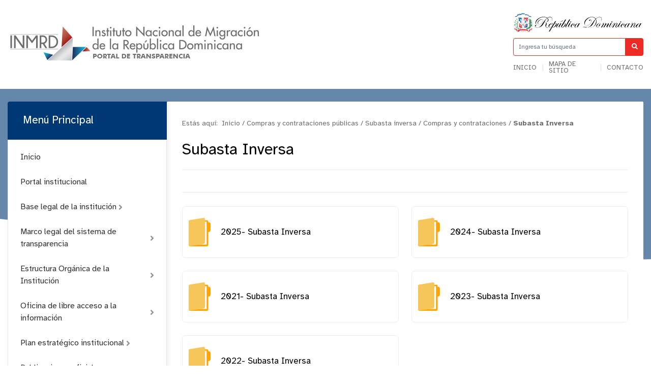

--- FILE ---
content_type: text/html; charset=utf-8
request_url: https://inm.gob.do/transparencia/index.php/compras-y-contrataciones/subasta-inversa
body_size: 9957
content:
<!DOCTYPE html>
<html prefix="og: http://ogp.me/ns#" lang="es">
<head>
    <meta charset="utf-8">
    <base href="https://inm.gob.do/transparencia/index.php/compras-y-contrataciones/subasta-inversa" />
	<meta http-equiv="content-type" content="text/html; charset=utf-8" />
	<meta name="description" content="Instituto Nacional de Migración | INM RD" />
	<meta name="generator" content="Joomla! - Open Source Content Management" />
	<title>Instituto Nacional de Migración | INM RD - Subasta inversa - Subasta Inversa</title>
	<link href="https://inm.gob.do/transparencia/index.php/resultado-de-busqueda?format=opensearch" rel="search" title="Buscar Instituto Nacional de Migración | INM RD" type="application/opensearchdescription+xml" />
	<link href="/transparencia/media/com_phocadownload/css/main/phocadownload.css" rel="stylesheet" type="text/css" />
	<link href="/transparencia/media/com_phocadownload/css/main/rating.css" rel="stylesheet" type="text/css" />
	<link href="/transparencia/media/com_phocadownload/css/custom/default.css" rel="stylesheet" type="text/css" />
	<link href="/transparencia/media/system/css/modal.css?f08323dce0b15cb38484b1217883ff32" rel="stylesheet" type="text/css" />
	<script type="application/json" class="joomla-script-options new">{"csrf.token":"832da95f4bb970771b275b8ab10f8ca8","system.paths":{"root":"\/transparencia","base":"\/transparencia"}}</script>
	<script src="/transparencia/media/jui/js/jquery.min.js?f08323dce0b15cb38484b1217883ff32" type="42e562605772445811cc7ffa-text/javascript"></script>
	<script src="/transparencia/media/jui/js/jquery-noconflict.js?f08323dce0b15cb38484b1217883ff32" type="42e562605772445811cc7ffa-text/javascript"></script>
	<script src="/transparencia/media/jui/js/jquery-migrate.min.js?f08323dce0b15cb38484b1217883ff32" type="42e562605772445811cc7ffa-text/javascript"></script>
	<script src="/transparencia/media/k2/assets/js/k2.frontend.js?v=2.10.3&b=20200429&sitepath=/transparencia/" type="42e562605772445811cc7ffa-text/javascript"></script>
	<script src="/transparencia/media/system/js/mootools-core.js?f08323dce0b15cb38484b1217883ff32" type="42e562605772445811cc7ffa-text/javascript"></script>
	<script src="/transparencia/media/system/js/core.js?f08323dce0b15cb38484b1217883ff32" type="42e562605772445811cc7ffa-text/javascript"></script>
	<script src="/transparencia/media/system/js/mootools-more.js?f08323dce0b15cb38484b1217883ff32" type="42e562605772445811cc7ffa-text/javascript"></script>
	<script src="/transparencia/media/system/js/modal.js?f08323dce0b15cb38484b1217883ff32" type="42e562605772445811cc7ffa-text/javascript"></script>
	<script src="/transparencia/media/jui/js/bootstrap.min.js?f08323dce0b15cb38484b1217883ff32" type="42e562605772445811cc7ffa-text/javascript"></script>
	<script src="/transparencia/media/system/js/html5fallback.js" type="42e562605772445811cc7ffa-text/javascript"></script>
	<script type="42e562605772445811cc7ffa-text/javascript">

		jQuery(document).ready(function(){
			
			jQuery("#phModalPlay").on("hidden.bs.modal", function (e) {
				jQuery("#phModalPlay iframe").attr("src", jQuery("#phModalPlay iframe").attr("src"));
				jQuery("audio").each(function(){this.pause();this.currentTime = 0;});
				jQuery("video").each(function(){this.pause();this.currentTime = 0;});
			});
			
			
			jQuery(".pd-modal-button").on("click", function () {
				var $target	= jQuery(this).data("target");
				var $href 	= jQuery(this).data("href");
				var $body	= $target + "Body";
				var $dialog	= $target + "Dialog";
				var $height	= jQuery(this).data("height");
				var $width	= jQuery(this).data("width");
				var $heightD= jQuery(this).data("height-dialog");
				var $widthD	= jQuery(this).data("width-dialog");
				var $type	= jQuery(this).data("type");
				jQuery($body).css("height", $height);
				jQuery($target).css("width", $width);
				jQuery($body).css("overflow-y", "auto");
				jQuery($dialog).css("height", $heightD);
				jQuery($dialog).css("width", $widthD);
				

				if ($type == "image") {
					jQuery($body).html('<img class="img-responsive" src="' + $href + '" />');
				} else if ($type == "document") {
					$widthD = $widthD -50;
					$heightD = $heightD -40;
					jQuery($body).html('<object type="application/pdf" data="' + $href + '" width="' + $widthD + '" height="' + $heightD + '" ></object>');
				} else {
					jQuery($body).load($href, function (response, status, xhr) {
						if (status == "success") {
							/*jQuery($target).modal({ show: true });*/
						}
					});
				}
			});
		});
		jQuery(function($) {
			SqueezeBox.initialize({});
			initSqueezeBox();
			$(document).on('subform-row-add', initSqueezeBox);

			function initSqueezeBox(event, container)
			{
				SqueezeBox.assign($(container || document).find('a.pd-modal-button').get(), {
					parse: 'rel'
				});
			}
		});

		window.jModalClose = function () {
			SqueezeBox.close();
		};

		// Add extra modal close functionality for tinyMCE-based editors
		document.onreadystatechange = function () {
			if (document.readyState == 'interactive' && typeof tinyMCE != 'undefined' && tinyMCE)
			{
				if (typeof window.jModalClose_no_tinyMCE === 'undefined')
				{
					window.jModalClose_no_tinyMCE = typeof(jModalClose) == 'function'  ?  jModalClose  :  false;

					jModalClose = function () {
						if (window.jModalClose_no_tinyMCE) window.jModalClose_no_tinyMCE.apply(this, arguments);
						tinyMCE.activeEditor.windowManager.close();
					};
				}

				if (typeof window.SqueezeBoxClose_no_tinyMCE === 'undefined')
				{
					if (typeof(SqueezeBox) == 'undefined')  SqueezeBox = {};
					window.SqueezeBoxClose_no_tinyMCE = typeof(SqueezeBox.close) == 'function'  ?  SqueezeBox.close  :  false;

					SqueezeBox.close = function () {
						if (window.SqueezeBoxClose_no_tinyMCE)  window.SqueezeBoxClose_no_tinyMCE.apply(this, arguments);
						tinyMCE.activeEditor.windowManager.close();
					};
				}
			}
		};
		jQuery(function($){ initTooltips(); $("body").on("subform-row-add", initTooltips); function initTooltips (event, container) { container = container || document;$(container).find(".hasTooltip").tooltip({"html": true,"container": "body"});} });
	</script>
	<script type="42e562605772445811cc7ffa-text/javascript" src="https://inm.gob.do/transparencia/components/com_phocadownload/assets/overlib/overlib_mini.js"></script>
	<style type="text/css"> 
 #sbox-window.phocadownloadplaywindow   {background-color:#fff;padding:2px} 
 #sbox-overlay.phocadownloadplayoverlay  {background-color:#000;} 
 </style>
	<style type="text/css"> 
 #sbox-window.phocadownloadpreviewwindow   {background-color:#fff;padding:2px} 
 #sbox-overlay.phocadownloadpreviewoverlay  {background-color:#000;} 
 </style>

    <meta name="theme-color" content="#003876" />
    <meta name="viewport" content="width=device-width, initial-scale=1.0">
            <link rel="shortcut icon" href="/transparencia/images/Logos/Favicon-65x65-px.png" type="image/vnd.microsoft.icon" />
        <link href="//www.google-analytics.com" rel="dns-prefetch">
    <link href="//inm.gob.do/transparencia/index.php/compras-y-contrataciones/subasta-inversa" rel="canonical">
    <link rel="stylesheet" href="/transparencia/templates/portalxtransparencia/assets/css/bootstrap.min.css">
    <link rel="stylesheet" href="/transparencia/templates/portalxtransparencia/styles.css">
</head>

<body id="top">
    <div id="headerMobile" class="escudo_mobile d-sm-none">
        <div class="rdMobile">
            <img src="/transparencia/templates/portalxtransparencia/assets/img/dominicana.svg" alt="Republica Dominicana">
        </div>
    </div>

    <header id="top">
        <div class="container">
            <div class="row align-items-center">
                <div class="col-lg-9 col">
                    <div class="logo">
                                                    <a a href="/transparencia/index.php" class="d-none d-lg-block">
                                <img src="/transparencia/images/Logos/Transparencia 500x77.jpg" alt="">
                            </a>
                                                
                                                    <a a href="/transparencia/index.php" class="d-block d-lg-none">
                                <img src="/transparencia/images/Logos/Transparencia 500x77.jpg" alt="">
                            </a>
                                            </div>
                </div>

                <div class="col-lg-3 col-md-3 d-none d-sm-none d-lg-block">
                    <div class="eletop float-right">
                        <div class="escudo">
                            <img src="/transparencia/templates/portalxtransparencia/assets/img/header/escudo.svg"/>
                        </div>
                        <div class="search">
                            <form class="search" action="/transparencia/index.php/compras-y-contrataciones/subasta-inversa" method="post" validate role="search">
	<span class="input-la input-group">

		<input required name="searchword" maxlength="200"  class="search-input form-control" type="search" placeholder="Ingresa tu búsqueda" />
					<span class="input-group-btn">
						<button class="search-submit" " onclick="if (!window.__cfRLUnblockHandlers) return false; this.form.searchword.focus();" data-cf-modified-42e562605772445811cc7ffa-="">
							<i class="fa fa-search" aria-hidden="true"></i>
						</button>
					</span>			<input type="hidden" name="task" value="search" />
			<input type="hidden" name="option" value="com_search" />
			<input type="hidden" name="Itemid" value="137" />
		</span>
	</form>

                        </div>
                        <div class="buscador menuTop">
                            <ul >
<li class="item-138"><a href="/transparencia/index.php" >Inicio</a></li><li class="item-139"><a href="/transparencia/index.php/mapa-de-sitio" >Mapa de sitio</a></li><li class="item-140"><a href="/transparencia/../index.php/contacto" target="_blank" rel="noopener noreferrer">Contacto</a></li></ul>

                        </div>
                        <style>
                            header .eletop .search .input-la input {
                                border-color: #ee2a24;
                            }
                            header .eletop .search .input-la button{
                                background: #ee2a24;
                            }
                        </style>
                    </div>
                </div>
            </div>
        </div>
    </header>


     <div class="controles_m d-lg-none d-md-none d-block">
        <div class="row no-gutters align-items-center">
            <div class="col-9">
                <div class="m-search">
                    <form class="search" action="/transparencia/index.php/compras-y-contrataciones/subasta-inversa" method="post" validate role="search">
	<span class="input-la input-group">

		<input required name="searchword" maxlength="200"  class="search-input form-control" type="search" placeholder="Ingresa tu búsqueda" />
					<span class="input-group-btn">
						<button class="search-submit" " onclick="if (!window.__cfRLUnblockHandlers) return false; this.form.searchword.focus();" data-cf-modified-42e562605772445811cc7ffa-="">
							<i class="fa fa-search" aria-hidden="true"></i>
						</button>
					</span>			<input type="hidden" name="task" value="search" />
			<input type="hidden" name="option" value="com_search" />
			<input type="hidden" name="Itemid" value="137" />
		</span>
	</form>

                </div>
            </div>
            <div class="col-3">
                <button type="button" name="button" class="btn btnMobile">
                    <i class="fa fa-bars" aria-hidden="true"></i>&nbsp;Menú
                </button>
            </div>
        </div>
        <style>
            .btn:hover,
            .controles_m button {
                background-color: #003876;
            }
        </style>
    </div>

    <nav class="la-menu menu-movil">
        <ul class="nav menu mod-list">
<li class="item-266"><a href="https://inm.gob.do/transparencia/index.php">Inicio</a></li><li class="item-267"><a href="https://inm.gob.do/" target="_blank" rel="noopener noreferrer">Portal Institucional</a></li><li class="item-467 deeper parent"><a href="#" >Institucional</a><ul class="nav-child unstyled small"><li class="item-273"><a href="https://www.inm.gob.do/transparencia/index.php/estructura-organica/organigrama-dinamico" >Estructura orgánica de la institución</a></li><li class="item-399"><a href="https://inm.gob.do/transparencia/index.php/plan-estrategico">Plan Estratégico Institucional</a></li><li class="item-411"><a href="https://inm.gob.do/transparencia/index.php/recursos-humanos/">Recursos Humanos</a></li><li class="item-403"><a href="https://inm.gob.do/transparencia/index.php/publicaciones-t">Publicaciones oficiales</a></li><li class="item-404"><a href="https://inm.gob.do/transparencia/index.php/estadisticas"> Estadísticas institucionales</a></li><li class="item-439"><a href="https://inm.gob.do/transparencia/index.php/datos-abiertos">Datos Abiertos</a></li></ul></li><li class="item-466 deeper parent"><a href="#" >Marco Legal</a><ul class="nav-child unstyled small"><li class="item-444"><a href="https://inm.gob.do/transparencia/index.php/base-legal">Base legal Instituciónal</a></li><li class="item-278"><a href="https://inm.gob.do/transparencia/index.php/marco-legal-de-transparencia"> Marco legal de transparencia</a></li><li class="item-277"><a href="https://www.inm.gob.do/transparencia/index.php/marco-legal-de-transparencia/normativas" >Normativas: derechos de los ciudadanos de acceder a la información pública</a></li><li class="item-409"><a href="https://inm.gob.do/transparencia/index.php/declaracion-jurada">Declaración Jurada de patrimonio</a></li><li class="item-440"><a href="https://inm.gob.do/transparencia/index.php/comision-de-etica-publica-cep">Comisión de Ética Pública CEP</a></li></ul></li><li class="item-468 deeper parent"><a href="#" >Servicios</a><ul class="nav-child unstyled small"><li class="item-415"><a href="https://inm.gob.do/transparencia/index.php/beneficiarios">Beneficiarios de asistencia social </a></li><li class="item-408"><a href="http://www.311.gob.do" target="_blank" rel="noopener noreferrer">Link de acceso y registro al portal 311</a></li><li class="item-405"><a href="https://inm.gob.do/index.php/servicios" target="_blank" rel="noopener noreferrer">Información básica sobre servicios públicos</a></li></ul></li><li class="item-282 deeper parent"><a href="https://inm.gob.do/transparencia/index.php/oai">Oficina de Libre Acceso a la Información</a><ul class="nav-child unstyled small"><li class="item-473"><a href="/transparencia/index.php/financieros-m/indice-de-transparencia-estandarizado-2" >Estructura Organizacional de la OAI</a></li><li class="item-474"><a href="/transparencia/index.php/financieros-m/indice-de-transparencia-estandarizado-3" >Manual de organizacion de la OAI</a></li><li class="item-475"><a href="/transparencia/index.php/financieros-m/indice-de-transparencia-estandarizado-4" >Manual de procedimientos de la OAI</a></li><li class="item-476"><a href="/transparencia/index.php/financieros-m/indice-de-transparencia-estandarizado-5" >Estadísticas y balances de la gestión OAI</a></li><li class="item-478"><a href="/transparencia/index.php/financieros-m/indice-de-transparencia-estandarizado-7" >Contactos del RAI</a></li><li class="item-479"><a href="/transparencia/index.php/financieros-m/indice-de-transparencia-estandarizado-8" >Información clasificada</a></li><li class="item-480"><a href="/transparencia/index.php/financieros-m/indice-de-transparencia-estandarizado-9" >Indice de documentos</a></li><li class="item-481"><a href="/transparencia/index.php/financieros-m/indice-de-transparencia-estandarizado-10" >Indice de transparencia estandarizado</a></li></ul></li><li class="item-469 deeper parent"><a href="#" >Financiero</a><ul class="nav-child unstyled small"><li class="item-410"><a href="https://inm.gob.do/transparencia/index.php/presupuesto">Presupuestos</a></li><li class="item-433"><a href="https://inm.gob.do/transparencia/index.php/finanzas">Finanzas</a></li><li class="item-428"><a href="https://inm.gob.do/transparencia/index.php/proyectos-y-programas">Programas y Proyectos</a></li><li class="item-416"><a href="https://inm.gob.do/transparencia/index.php/compras-y-contrataciones">Compras y contrataciones Pública</a></li></ul></li><li class="item-471"><a href="http://www.inm.gob.do/index.php/terminos-de-uso-p" target="_blank" rel="noopener noreferrer">Términos de uso</a></li><li class="item-472"><a href="http://www.inm.gob.do/index.php/politicas-de-privacidad-p" target="_blank" rel="noopener noreferrer">Política  de privacidad</a></li></ul>

    </nav>

    <style>
        .la-menu ul .active>a:before, .la-menu ul .current-menu-parent>a:before {
            background-color: #ee2a24;
        }
        .la-menu ul li a:hover,
        .la-menu ul .active>a, .la-menu ul .current-menu-parent>a {
            background-color: #ee2a24;
        }
        .la-menu h3,
        .la-menu ul li a:before {
            background-color: #003876;
        }
        .la-menu ul li .nav-child li a:hover {
            background: #00387612;
            border-color: #003876;
        }
        .la-menu ul .active>.nav-child .active a, .la-menu ul .current-menu-parent>.nav-child .active a {
            background: #00387612;
            border-color: #003876;
        }
    </style>

    <div class="page">
        <div id="phoca-dl-category-box" class="pd-category-view">
<div class="pii" style="background-image: url('')"></div>
<main role="main" class="container">
	<div class="row no-gutters">
		<div class="col d-none d-sm-block">
			<div class="la-menu">
				<h3>Menú Principal</h3>
						<div class="moduletable">

					<h3>Menú Principal</h3>
		
			<ul class="nav menu mod-list">
<li class="item-101 default"><a href="/transparencia/index.php" >Inicio</a></li><li class="item-183"><a href="/transparencia/../index.php" target="_blank" rel="noopener noreferrer">Portal institucional</a></li><li class="item-184 deeper parent"><a href="/transparencia/index.php/base-legal" >Base legal de la institución</a><ul class="nav-child unstyled small"><li class="item-494"><a href="/transparencia/index.php/base-legal/constitucion-de-la-republica-dominicana" >Constitución de la República Dominicana</a></li><li class="item-495"><a href="/transparencia/index.php/base-legal/leyes" >Leyes</a></li><li class="item-496"><a href="/transparencia/index.php/base-legal/decretos" >Decretos</a></li><li class="item-497"><a href="/transparencia/index.php/base-legal/resoluciones" >Resoluciones</a></li><li class="item-498"><a href="https://www.inm.gob.do/transparencia/index.php/base-legal/category/550-otras-normativas" >Otras normativas</a></li></ul></li><li class="item-185 deeper parent"><a href="/transparencia/index.php/marco-legal-de-transparencia" >Marco legal del sistema de transparencia</a><ul class="nav-child unstyled small"><li class="item-296"><a href="/transparencia/index.php/marco-legal-de-transparencia/leyes" >Leyes</a></li><li class="item-297"><a href="/transparencia/index.php/marco-legal-de-transparencia/decretos" >Decretos</a></li><li class="item-298"><a href="/transparencia/index.php/marco-legal-de-transparencia/resoluciones" >Reglamentos y resoluciones</a></li><li class="item-376"><a href="/transparencia/index.php/marco-legal-de-transparencia/normativas" >Normativas</a></li></ul></li><li class="item-511 deeper parent"><a href="https://www.inm.gob.do/transparencia/index.php/estructura-organica/organigrama-dinamico" >Estructura Orgánica de la Institución</a><ul class="nav-child unstyled small"><li class="item-509"><a href="/transparencia/index.php/estructura-organica/organigrama-dinamico" >Organigrama Dinámico</a></li><li class="item-186"><a href="/transparencia/index.php/estructura-organica/organigrama" >Documentos Estructura orgánica de la institución</a></li></ul></li><li class="item-188 deeper parent"><a href="/transparencia/index.php/oai" >Oficina de libre acceso a la información</a><ul class="nav-child unstyled small"><li class="item-388"><a href="/transparencia/index.php/oai/normativas-derechos-de-los-ciudadanos-de-acceder-a-la-informacion-publica" >Normativas: Derechos de los Ciudadanos de Acceder a la Información Pública</a></li><li class="item-201"><a href="/transparencia/index.php/oai/estructura-organizacional-de-la-oai" >Estructura organizacional de la OAI</a></li><li class="item-202"><a href="/transparencia/index.php/oai/manual-de-organizacion-de-la-oai" >Manual de organización de la OAI</a></li><li class="item-203"><a href="/transparencia/index.php/oai/manual-de-procedimientos-de-la-oai" >Manual de procedimientos de la OAI</a></li><li class="item-204"><a href="/transparencia/index.php/oai/estadisticas-y-balances-de-la-gestion-oai" >Estadísticas y balances de la gestión OAI</a></li><li class="item-302"><a href="/transparencia/index.php/oai/contactos-del-rai" >Contactos del RAI</a></li><li class="item-205"><a href="/transparencia/index.php/oai/informacion-clasificada" >Información clasificada</a></li><li class="item-206"><a href="/transparencia/index.php/oai/indice-de-documentos" >Indice de documentos</a></li><li class="item-207"><a href="https://saip.gob.do/" target="_blank" rel="noopener noreferrer">Formulario de solicitud de información pública</a></li><li class="item-385"><a href="/transparencia/index.php/oai/indice-de-transparencia-estandarizado" >Índice de transparencia estandarizado</a></li></ul></li><li class="item-189 deeper parent"><a href="/transparencia/index.php/plan-estrategico" >Plan estratégico institucional</a><ul class="nav-child unstyled small"><li class="item-303"><a href="/transparencia/index.php/plan-estrategico/planeacion-estrategica" >Planeación estratégica institucional</a></li><li class="item-386"><a href="/transparencia/index.php/plan-estrategico/plan-operativo-anual-poa" >Plan operativo anual (POA)</a></li><li class="item-304"><a href="/transparencia/index.php/plan-estrategico/informes" >Memorias institucionales</a></li></ul></li><li class="item-190"><a href="/transparencia/index.php/publicaciones-t" >Publicaciones oficiales</a></li><li class="item-191"><a href="/transparencia/index.php/estadisticas" >Estadísticas Institucionales</a></li><li class="item-192"><a href="/transparencia/../index.php/servicios" target="_blank" rel="noopener noreferrer">Información básica sobre servicios públicos</a></li><li class="item-470 deeper parent"><a href="#" >Acceso al 311</a><ul class="nav-child unstyled small"><li class="item-193"><a href="http://www.311.gob.do/" target="_blank" rel="noopener noreferrer">Link de acceso y registro al portal 311 sobre quejas, reclamaciones, sugerencias y denuncias</a></li><li class="item-387"><a href="/transparencia/index.php/acceso311v2/estadisticas-311" >Estadisticas 311</a></li></ul></li><li class="item-513"><a href="/transparencia/index.php/declaracion-jurada" >Declaración jurada de patrimonio</a></li><li class="item-196 deeper parent"><a href="/transparencia/index.php/presupuesto" >Presupuesto</a><ul class="nav-child unstyled small"><li class="item-499"><a href="/transparencia/index.php/presupuesto/presupuesto-aprobado-del-ano" >Presupuestos aprobados</a></li><li class="item-500"><a href="/transparencia/index.php/presupuesto/ejecucion-del-presupuesto" >Ejecución de presupuestos</a></li></ul></li><li class="item-197 deeper parent"><a href="/transparencia/index.php/recursos-humanos" >Recursos humanos</a><ul class="nav-child unstyled small"><li class="item-213"><a href="/transparencia/index.php/recursos-humanos/nomina" >Nómina </a></li><li class="item-214"><a href="/transparencia/index.php/recursos-humanos/jubilaciones-pensiones-y-retiros" >Jubilaciones, pensiones y retiros</a></li><li class="item-215"><a href="/transparencia/index.php/recursos-humanos/vacantes" >Vacantes</a></li></ul></li><li class="item-198"><a href="/transparencia/index.php/beneficiarios" >Beneficiarios de asistencia social</a></li><li class="item-199 active deeper parent"><a href="/transparencia/index.php/compras-y-contrataciones" >Compras y contrataciones públicas</a><ul class="nav-child unstyled small"><li class="item-218"><a href="https://www.dgcp.gob.do/servicios/registro-de-proveedores/" target="_blank" rel="noopener noreferrer">¿Cómo registrarse como proveedor del Estado?</a></li><li class="item-220"><a href="/transparencia/index.php/compras-y-contrataciones/plan-anual-de-compras" >Plan anual de Compras y Contrataciones</a></li><li class="item-222"><a href="/transparencia/index.php/compras-y-contrataciones/licitaciones-publicas" >Licitación Pública Nacional e Internacional</a></li><li class="item-223"><a href="/transparencia/index.php/compras-y-contrataciones/licitaciones-restringidas" >Licitación restringida</a></li><li class="item-224"><a href="/transparencia/index.php/compras-y-contrataciones/sorteos-de-obras" >Sorteo de Obras</a></li><li class="item-225"><a href="/transparencia/index.php/compras-y-contrataciones/comparaciones-de-precios" >Comparación de precio</a></li><li class="item-226"><a href="/transparencia/index.php/compras-y-contrataciones/compras-menores" >Compras menores</a></li><li class="item-501 current active"><a href="/transparencia/index.php/compras-y-contrataciones/subasta-inversa" >Subasta inversa</a></li><li class="item-377"><a href="/transparencia/index.php/compras-y-contrataciones/relacion-de-compras-por-debajo-el-umbral" >Relación de compras por debajo del umbral</a></li><li class="item-502"><a href="/transparencia/index.php/compras-y-contrataciones/micro-pequena-y-mediana-empresa" >Micro pequeña y mediana empresa</a></li><li class="item-227"><a href="/transparencia/index.php/compras-y-contrataciones/casos-de-emergencia-y-urgencias" >Casos de Seguridad y Emergencia Nacional</a></li><li class="item-378"><a href="/transparencia/index.php/compras-y-contrataciones/casos-de-urgencias" >Casos de urgencias</a></li><li class="item-379"><a href="/transparencia/index.php/compras-y-contrataciones/otros-casos-de-excepcion-indicados-en-el-reglamento-543-12" >Otros casos de excepción indicados en el Reglamento 543-12</a></li><li class="item-228"><a href="/transparencia/index.php/compras-y-contrataciones/estado-de-cuentas-de-suplidores" >Relación de Estado de Cuenta de Suplidores</a></li></ul></li><li class="item-194 deeper parent"><a href="/transparencia/index.php/proyectos-y-programas" >Proyectos y programas</a><ul class="nav-child unstyled small"><li class="item-209"><a href="/transparencia/index.php/proyectos-y-programas/descripcion-de-los-proyectos-y-programas" >Descripción de los proyectos y programas</a></li><li class="item-210"><a href="/transparencia/index.php/proyectos-y-programas/informes-de-seguimientos-a-los-programas-y-proyectos" >Informes de seguimientos a los programas y proyectos</a></li><li class="item-211"><a href="/transparencia/index.php/proyectos-y-programas/calendario-de-ejecucion-a-los-programas-y-proyectos" >Calendario de ejecución a los programas y proyectos</a></li><li class="item-212"><a href="/transparencia/index.php/proyectos-y-programas/informes-de-presupuestos-sobre-programas-y-proyectos" >Informes de presupuestos sobre programas y proyectos</a></li></ul></li><li class="item-200 deeper parent"><a href="/transparencia/index.php/finanzas" >Finanzas</a><ul class="nav-child unstyled small"><li class="item-503"><a href="/transparencia/index.php/finanzas/estados-financieros" >Estados financieros</a></li><li class="item-504"><a href="/transparencia/index.php/finanzas/informes-financieros" >Informes financieros</a></li><li class="item-232"><a href="/transparencia/index.php/finanzas/ingresos-y-egresos" >Ingresos y egresos</a></li><li class="item-233"><a href="/transparencia/index.php/finanzas/informes-de-auditorias" >Informes de auditorías</a></li><li class="item-234"><a href="/transparencia/index.php/finanzas/activos-fijos" >Activos fijos</a></li><li class="item-235"><a href="/transparencia/index.php/finanzas/inventario-en-almacen" >Inventario en almacén</a></li></ul></li><li class="item-380"><a href="/transparencia/index.php/datos-abiertos" >Datos Abiertos</a></li><li class="item-381 deeper parent"><a href="/transparencia/index.php/comision-de-etica-publica-cep" >Oficial de Integridad Gubernamental (OIG)</a><ul class="nav-child unstyled small"><li class="item-382"><a href="/transparencia/index.php/comision-de-etica-publica-cep/listado-de-miembros-y-medios-de-contactos" >Listado de Miembros y Medios de Contactos</a></li><li class="item-505"><a href="/transparencia/index.php/comision-de-etica-publica-cep/compromiso-etico" >Compromiso Ético</a></li><li class="item-384"><a href="/transparencia/index.php/comision-de-etica-publica-cep/plan-de-trabajo-de-la-cep-informe-de-logros-y-seguimiento-del-plan-de-cep" >Plan de Trabajo de la CEP, informe de logros y seguimiento del Plan de CEP</a></li></ul></li><li class="item-506 deeper parent"><a href="/transparencia/index.php/consulta-publica" >Consulta Pública</a><ul class="nav-child unstyled small"><li class="item-507"><a href="/transparencia/index.php/consulta-publica/procesos-de-consultas-abiertas" >Procesos de consultas abiertas</a></li><li class="item-508"><a href="/transparencia/index.php/consulta-publica/relacion-de-consultas-publicas" >Relación de consultas públicas</a></li></ul></li></ul>

		</div>

				</div>
		</div>
		<div class="col-lg-9">
			<section class="ree">
				<div class="miga">
					<div class="breadcrumb1s">
	<span class="estasaqui">Estás aquí:&nbsp;</span>
				<span itemprop="itemListElement" itemscope itemtype="https://schema.org/ListItem">
									<a itemprop="item" href="/transparencia/index.php" class="pathway"><span itemprop="name">Inicio</span></a>
				
									<span class="divider">/</span>
								<meta itemprop="position" content="1">
			</span>
					<span itemprop="itemListElement" itemscope itemtype="https://schema.org/ListItem">
									<a itemprop="item" href="/transparencia/index.php/compras-y-contrataciones" class="pathway"><span itemprop="name">Compras y contrataciones públicas</span></a>
				
									<span class="divider">/</span>
								<meta itemprop="position" content="2">
			</span>
					<span itemprop="itemListElement" itemscope itemtype="https://schema.org/ListItem">
									<a itemprop="item" href="/transparencia/index.php/compras-y-contrataciones/subasta-inversa" class="pathway"><span itemprop="name">Subasta inversa</span></a>
				
									<span class="divider">/</span>
								<meta itemprop="position" content="3">
			</span>
					<span itemprop="itemListElement" itemscope itemtype="https://schema.org/ListItem">
									<a itemprop="item" href="/transparencia/index.php/compras-y-contrataciones" class="pathway"><span itemprop="name">Compras y contrataciones</span></a>
				
									<span class="divider">/</span>
								<meta itemprop="position" content="4">
			</span>
					<span itemprop="itemListElement" itemscope itemtype="https://schema.org/ListItem" class="current-item">
				<span itemprop="name">
					Subasta Inversa				</span>
				<meta itemprop="position" content="5">
			</span>
		</div>				</div>
				<h1 class="the_title">Subasta Inversa</h1>

				<div class="control">
					<script type="42e562605772445811cc7ffa-text/javascript" src="//s7.addthis.com/js/300/addthis_widget.js#pubid=ra-5b2a95135b7f0c9b" async></script>
					<div class="tools">
						<div class="addthis_inline_share_toolbox"></div>
					</div>
				</div>

				<div class="pd-category">							<div class="los-folders">
							
										  
									
									<a href="/transparencia/index.php/compras-y-contrataciones/subasta-inversa/category/1268-2025-subasta-inversa">
										<div class="el-folder" style="overflow: hidden; display: flex; align-items: center;">
											<div class="icon-folder float-left"></div>
											<span class="title">2025- Subasta Inversa</span>
										</div>
									</a>
										  
									
									<a href="/transparencia/index.php/compras-y-contrataciones/subasta-inversa/category/1064-2024-subasta-inversa">
										<div class="el-folder" style="overflow: hidden; display: flex; align-items: center;">
											<div class="icon-folder float-left"></div>
											<span class="title">2024- Subasta Inversa</span>
										</div>
									</a>
										  
									
									<a href="/transparencia/index.php/compras-y-contrataciones/subasta-inversa/category/604-2021-subasta-inversa">
										<div class="el-folder" style="overflow: hidden; display: flex; align-items: center;">
											<div class="icon-folder float-left"></div>
											<span class="title">2021- Subasta Inversa</span>
										</div>
									</a>
										  
									
									<a href="/transparencia/index.php/compras-y-contrataciones/subasta-inversa/category/856-2023-subasta-inversa">
										<div class="el-folder" style="overflow: hidden; display: flex; align-items: center;">
											<div class="icon-folder float-left"></div>
											<span class="title">2023- Subasta Inversa</span>
										</div>
									</a>
										  
									
									<a href="/transparencia/index.php/compras-y-contrataciones/subasta-inversa/category/605-2022-subasta-inversa">
										<div class="el-folder" style="overflow: hidden; display: flex; align-items: center;">
											<div class="icon-folder float-left"></div>
											<span class="title">2022- Subasta Inversa</span>
										</div>
									</a></div></div><div class='attachment__container'></div><form action="https://inm.gob.do/transparencia/index.php/compras-y-contrataciones/subasta-inversa" method="post" name="adminForm">
<div class="pd-cb">&nbsp;</div><div class="pgcenter"><div class="pagination"><div class="pginline">Cantidad de ítems por página&nbsp;<select id="limit" name="limit" class="inputbox input-mini" size="1" onchange="if (!window.__cfRLUnblockHandlers) return false; this.form.submit()" data-cf-modified-42e562605772445811cc7ffa-="">
	<option value="5">5</option>
	<option value="10">10</option>
	<option value="15">15</option>
	<option value="20" selected="selected">20</option>
	<option value="50">50</option>
	<option value="0">Todo</option>
</select>
 &nbsp;</div><div style="margin:0 10px 0 10px;display:inline;" class="sectiontablefooter" id="pg-pagination" ></div></div></div>
<input type="hidden" name="832da95f4bb970771b275b8ab10f8ca8" value="1" /></form>
						<div class="d-none d-sm-block d-md-block d-lg-block">
							<br>
							<a href="//get.adobe.com/es/reader/" target="_blank" class="adobe d-none d-sm-block" aria-label="Descarga Adobe Reader">
								<img src="/transparencia/templates/portalxtransparencia/assets/img/adobe.svg" alt="Descarga Adobe Reader">
							</a>
						</div>
						
						</div>			</section>
		</div>
	</div>
</main>


<svg height="0" width="0">
	<clipPath id="lacurva">
		<path d="M0,0H1920V256s-237.667,80-717.667,80S0,256,0,256Z" fill="rgba(0,149,58,0.6)"/>
	</clipPath>
</svg>
        <style>
            .pii:before {
                background: #00387699;
            }
            .pagination ul li span {
                background: #003876;
            }
            .pagination ul li .pagenav:hover, .pagination ul li a:hover {
                background: #ee2a24;
            }
            .ree .btn {
                border-color: #ee2a24;
                color: #ee2a24;
            }
            .ree .btn:hover {
                background-color: #ee2a24;
                box-shadow: 3px 3px 21px #ee2a2429;
                color: white;
            }

            .attachment__container_item .the-btn .btn-descargar, .file__container_item .the-btn .btn-descargar {
                color: #ee2a24;
                border-color: #ee2a24;
            }
            .attachment__container_item .the-btn .btn-descargar:hover, .file__container_item .the-btn .btn-descargar:hover {
                background-color: #ee2a240D;
            }
            .attachment__container_item .the-btn .info, .file__container_item .the-btn .info {
                color: #003876;
                border-color: #003876;
            }
            .attachment__container_item .the-btn .info:hover, .file__container_item .the-btn .info:hover {
                background-color: #0038760D;
            }
        </style>
    </div>
    
    <section class="x-enlaces d-none d-sm-none d-md-block d-lg-block">
        <div class="enlaces">
            <div class="container">

                <img class="logo-e" src="/transparencia//templates/portalxtransparencia/assets/img/enlaces.png" alt="Escudo de la República Dominicana"/>
                
                <div class="top-link">
                    <div class="row justify-content-center">
                        <div class='col-lg-3 col-6'>
                            <a target='_blank' class="inst-url" href='//presidencia.gob.do/'>
                                <div class="item" style="display: flex;flex-direction: column;align-items: flex-end;">
                                    <span class="inst-name">Presidencia de la República</span>
                                    <span class='inst-link'>www.presidencia.gob.do</span>
                                </div>
                            </a>
                        </div>
                        <div class='col-lg-3 col-6'>
                            <a target='_blank' class="inst-url" href='//vicepresidencia.gob.do/'>
                                <div class="item">
                                    <span class="inst-name">Vicepresidencia de la República</span>
                                    <span class='inst-link'>www.vicepresidencia.gob.do</span>
                                </div>
                            </a>
                        </div>
                        <div id="selectorenelcentro" class="col-lg-12">
                            <label for="changeLinks">
                                <span hidden>Enlaces a instituciones</span>
                                <select id="changeLinks" class="selector" aria-label="Selecciona una opción">
                                    <option value="ans1">Ministerios</option>
                                    <option value="ans2">Centros de Salud y Hospitales</option>
                                    <option value="ans3">Organismos Descentralizados</option>
                                    <option value="ans4">Otros</option>
                                </select>
                            
                            </label>
                        </div>
                    </div>
        
                    <div id="response" class="row"></div>
                </div>
                <script type="42e562605772445811cc7ffa-text/javascript">
                    function RequestDomains(value){
                        let address = "//optic.gob.do/linka/v3/links.php";
                        window.jQuery.ajax({
                            url: address,
                            method: 'POST',
                            data: { "action":"getLinks", "value":value },
                            success: (response) => { jQuery("#response").hide().html(response).fadeIn("800"); }
                        });
                    }
                    jQuery(function(){
                        let value   =  jQuery("#changeLinks").val();
                        RequestDomains(value);
                        jQuery("#changeLinks").on("change", function(){
                            let value   =  jQuery("#changeLinks").val();
                            RequestDomains(value);
                        });
                    });
                </script>
            </div>
        </div>
    </section>
    <!-- Fin Enlaces a instituciones -->
    <style>
        .gallery .g-container .mosaiquitos .slimbox:hover:after {
            background: #ee2a248a;
        }
        .gallery .btn {
            border-color: #ee2a24;
            color: #ee2a24;
        }
        .gallery .btn:hover {
            background-color: #ee2a24;
            box-shadow: 3px 3px 21px #ee2a2429;
            color: white;
        }
    </style>

    <footer>
        <aside class="d-lg-block d-none">
            <div class="container">
                <a href="#top" class="toTop">Subir al Inicio<i class="fas fa-angle-up"></i></a>
            </div>
            <style>
                footer .toTop {
                    background-color: #ee2a24;
                }
                footer .toTop:hover {
                    color: #ee2a24;
                }
            </style>
        </aside>
        
        <div class="container">
            <div class="row justify-content-end m-f">
                <div class="col-lg-6 d-none d-lg-block">
                    <div class="logos-footer">
						<div class="logo-footer-institucional">
							<a href="//presidencia.gob.do/" target="_blank" rel="noopener">
								<img src="/transparencia/templates/portalxtransparencia/assets/img/presidencia.png" alt="Presidencia">
							</a>
						</div>
						
						<div class="logo-footer-escudo">
							<a href="/index.php">
                                                                    <img src="/transparencia/images/Logos/Favicon-65x65-px.png" alt="Logo">
                                							</a>
						</div>
					</div>
                    <div class="footer-info">
                        <span class="ins-name">Instituto Nacional de Migración | INM RD</span>
                        <address>C/ Manuel Rodríguez Objío No. 12 Santo Domingo, República Dominicana</address>

                        <div class="contact-info">
                                                            Tel.: (809) 412-0666                            
                                                        
                                                            <br>
                                <a href="/cdn-cgi/l/email-protection#c0a9aea6af80a9aeadeea7afa2eea4af">
                                    <span class="__cf_email__" data-cfemail="4a23242c250a232427642d2528642e25">[email&#160;protected]</span>                                </a>
                                                    </div>

                        <div class="menu-footer">
                            <ul >
<li class="item-346"><a href="/transparencia/../index.php/terminos-de-uso-p" target="_blank" rel="noopener noreferrer">Términos de Uso</a></li><li class="item-347"><a href="/transparencia/../index.php/politicas-de-privacidad-p" target="_blank" rel="noopener noreferrer">Política de privacidad</a></li><li class="item-348"><a href="/transparencia/../index.php/preguntasfre-p" target="_blank" rel="noopener noreferrer">Preguntas frecuentes</a></li></ul>

                        </div>

                        <div class="copyrigt">©2026 Todos los derechos reservados</div>
                    </div>
				</div>
                <div class="col-lg-3 d-none d-lg-block">
                    <div id="sellos" class="visible-lg visible-md">
                        <div id="sello04" class="sellos">
                            <div class="stamp-box">
<div class="stamp">
<a href="http://nortic.ogtic.gob.do/instituciones/INM" target="_blank" class="stack-top"
title="Norma para el Desarrollo y Gestión de los Medios Web del Estado Dominicano."></a>
<iframe src="https://be.nortic.ogtic.gob.do/StampProcesses/Stamp/430" height="100" width="100"
frameborder="0" scrolling="no"></iframe>
</div>
</div>


<style>
.stamp-container {
	position: absolute;
	display: flex;
	flex-direction: row;
	flex-wrap: wrap;
	right: 0;
	width: 18rem;
	padding-top: 10em;
}
.stamp-box {
	width: 100px;
	height: 112px;
	position: relative;
}
.stamp {
	width: 100%;
	height: 100%;
	position: absolute;
}
.stack-top {
	z-index: 9;
}
.stamp-movil {
	display: none;
}

#selloa3, #selloa4, #selloa5{
	position: relative;
}
a.stack-top {
	display:inline-block;
	position:absolute;
	width: 100%;
	height: 100%;
}
.stamp > br {
	display: none;
}

@media (max-width: 1000px) {
	footer #sellos {
		display:none;
	}
	.stamp-container {
		display: none;
	}
	.stamp-movil {
		display: flex;
		justify-content: center;
	}
}
</style>
                        </div>
                        <div id="sello03" class="sellos">
                            <div class="stamp-box">
<div class="stamp">
<a href="http://nortic.ogtic.gob.do/instituciones/INM" target="_blank" class="stack-top"
title="Norma sobre Publicación de Datos Abiertos del Gobierno Dominicano."></a>
<iframe src="https://be.nortic.ogtic.gob.do/StampProcesses/Stamp/431" height="100" width="100"
frameborder="0" scrolling="no"></iframe>
</div>
</div>


<style>
.stamp-container {
	position: absolute;
	display: flex;
	flex-direction: row;
	flex-wrap: wrap;
	right: 0;
	width: 18rem;
	padding-top: 10em;
}
.stamp-box {
	width: 100px;
	height: 112px;
	position: relative;
}
.stamp {
	width: 100%;
	height: 100%;
	position: absolute;
}
.stack-top {
	z-index: 9;
}
.stamp-movil {
	display: none;
}

#selloa3, #selloa4, #selloa5{
	position: relative;
}
a.stack-top {
	display:inline-block;
	position:absolute;
	width: 100%;
	height: 100%;
}
.stamp > br {
	display: none;
}

@media (max-width: 1000px) {
	footer #sellos {
		display:none;
	}
	.stamp-container {
		display: none;
	}
	.stamp-movil {
		display: flex;
		justify-content: center;
	}
}
</style>
                        </div>
                        <div id="sello02" class="sellos">
                                                    </div>
                        <div id="sello01" class="sellos">
                                                    </div>
                        <div id="sello00" class="sellos">
                            <div class="stamp-box">
<div class="stamp">
<a href="http://nortic.ogtic.gob.do/instituciones/INM" target="_blank" class="stack-top"
title="Norma para la Gestión de las Redes Sociales en los Organismos Gubernamentales."></a>
<iframe src="https://be.nortic.ogtic.gob.do/StampProcesses/Stamp/432" height="100" width="100"
frameborder="0" scrolling="no"></iframe>
</div>
</div>


<style>
.stamp-container {
	position: absolute;
	display: flex;
	flex-direction: row;
	flex-wrap: wrap;
	right: 0;
	width: 18rem;
	padding-top: 10em;
}
.stamp-box {
	width: 100px;
	height: 112px;
	position: relative;
}
.stamp {
	width: 100%;
	height: 100%;
	position: absolute;
}
.stack-top {
	z-index: 9;
}
.stamp-movil {
	display: none;
}

#selloa3, #selloa4, #selloa5{
	position: relative;
}
a.stack-top {
	display:inline-block;
	position:absolute;
	width: 100%;
	height: 100%;
}
.stamp > br {
	display: none;
}

@media (max-width: 1000px) {
	footer #sellos {
		display:none;
	}
	.stamp-container {
		display: none;
	}
	.stamp-movil {
		display: flex;
		justify-content: center;
	}
}
</style>
                        </div>
                    </div>
                </div>
            </div>

           <!-- Footer Movil -->
            <div class="col d-block d-lg-none">
                <div class="mobile">
                    <div class="custom">
                        <h4><b>Instituto Nacional de Migración | INM RD</b></h4>
                        <div class="menu-footer"><ul >
<li class="item-138"><a href="/transparencia/index.php" >Inicio</a></li><li class="item-139"><a href="/transparencia/index.php/mapa-de-sitio" >Mapa de sitio</a></li><li class="item-140"><a href="/transparencia/../index.php/contacto" target="_blank" rel="noopener noreferrer">Contacto</a></li></ul>
</div>

                        <div class="m-top">
                            <a href="#top"><i class="fa fa-arrow-up" aria-hidden="true"></i> SUBIR</a>
                        </div>

                        <div class="sello">
                            <!-- CÓDIGO DE SELLO MÓVIL NORTIC A2:2016 --> 
<span id="selloNortic" ><a href="http://nortic.ogtic.gob.do/instituciones/INM" hreflang="es" target="_blank" rel="nofollow">Versión móvil certificada bajo la NORTIC A2:2016 </a>
<!-- FIN CÓDIGO DE SELLO MÓVIL NORTIC A2:2016 -->                        </div>

                        <div class="caption">2026 Todos los derechos reservados.</div>
                        <div class="caption">República Dominicana</div>
                    </div>
                </div>
            </div>
        </div>
        <style>
            footer .footer-info ul li a:hover {
                color: #003876;
            }
            footer {
                background-color: #151e25;
            }
            .mobile .m-top a {
                border-color: #ee2a24;
                color: #ee2a24;
            }
        </style>
    </footer>

    <script data-cfasync="false" src="/cdn-cgi/scripts/5c5dd728/cloudflare-static/email-decode.min.js"></script><script type="42e562605772445811cc7ffa-text/javascript">
        (function(i,s,o,g,r,a,m){i['GoogleAnalyticsObject']=r;i[r]=i[r]||function(){
        (i[r].q=i[r].q||[]).push(arguments)},i[r].l=1*new Date();a=s.createElement(o),
        m=s.getElementsByTagName(o)[0];a.async=1;a.src=g;m.parentNode.insertBefore(a,m)
        })(window,document,'script','//www.google-analytics.com/analytics.js','ga');

        ga('create', '', 'auto');
        ga('send', 'pageview');
    </script>

    <script type="42e562605772445811cc7ffa-text/javascript">
	    var Tawk_API=Tawk_API||{}, Tawk_LoadStart=new Date();
	    (function(){
	        var s1=document.createElement("script"),s0=document.getElementsByTagName("script")[0];
	        s1.async=true;
	        s1.src='';
	        s1.charset='UTF-8';
	        s1.setAttribute('crossorigin','*');
	        s0.parentNode.insertBefore(s1,s0);
	    })();
    </script>

    
    <script type="42e562605772445811cc7ffa-text/javascript">
        var _userway_config = {
            account: 'N7d4ZKZjeX'
        };
    </script>
    
    <script type="42e562605772445811cc7ffa-text/javascript" src="//cdn.userway.org/widget.js" async></script>
    <script type="42e562605772445811cc7ffa-text/javascript" src="//code.jquery.com/jquery-1.11.0.min.js" async></script>
    <script type="42e562605772445811cc7ffa-text/javascript" src="//code.jquery.com/jquery-migrate-1.2.1.min.js" async></script>
    <script type="42e562605772445811cc7ffa-text/javascript" src="/transparencia/templates/portalxtransparencia/assets/js/main.js" async></script>
<script src="/cdn-cgi/scripts/7d0fa10a/cloudflare-static/rocket-loader.min.js" data-cf-settings="42e562605772445811cc7ffa-|49" defer></script></body>
</html>
